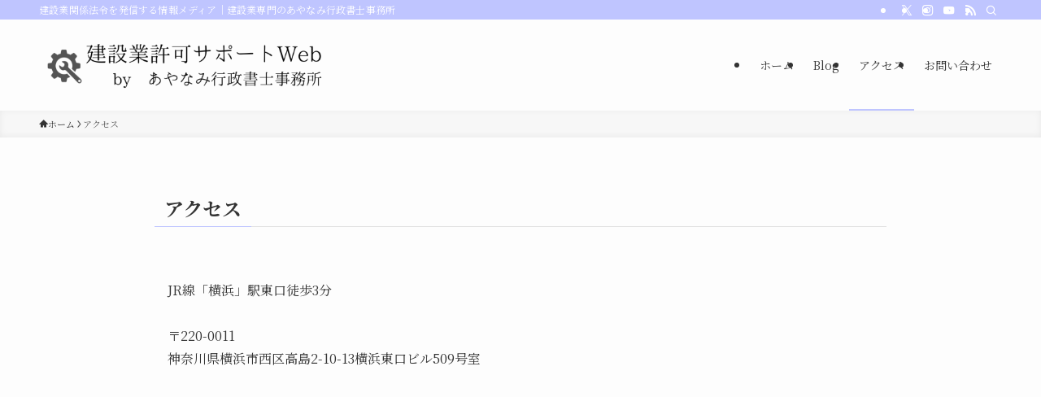

--- FILE ---
content_type: text/html; charset=UTF-8
request_url: https://construction.gyousei-sai-office.com/access/
body_size: 15649
content:
<!DOCTYPE html>
<html dir="ltr" lang="ja" prefix="og: https://ogp.me/ns#" data-loaded="false" data-scrolled="false" data-spmenu="closed">
<head>
<meta charset="utf-8">
<meta name="format-detection" content="telephone=no">
<meta http-equiv="X-UA-Compatible" content="IE=edge">
<meta name="viewport" content="width=device-width, viewport-fit=cover">
<title>アクセス | 建設業許可サポートWeb｜あやなみ行政書士事務所</title>

		<!-- All in One SEO 4.9.3 - aioseo.com -->
	<meta name="description" content="JR線「横浜」駅東口徒歩3分〒220-0011神奈川県横浜市西区高島2-10-13横浜東口ビル509号室" />
	<meta name="robots" content="max-snippet:-1, max-image-preview:large, max-video-preview:-1" />
	<meta name="google-site-verification" content="7X6_psVEsoXQGrnpHX-6VNo9Ty4XtFcPjklxiQZVQ4s" />
	<link rel="canonical" href="https://construction.gyousei-sai-office.com/access/" />
	<meta name="generator" content="All in One SEO (AIOSEO) 4.9.3" />

		<!-- Global site tag (gtag.js) - Google Analytics -->
<script async src="https://www.googletagmanager.com/gtag/js?id=UA-79218024-5"></script>
<script>
 window.dataLayer = window.dataLayer || [];
 function gtag(){dataLayer.push(arguments);}
 gtag('js', new Date());

 gtag('config', 'UA-79218024-5');
</script>
		<meta property="og:locale" content="ja_JP" />
		<meta property="og:site_name" content="建設業許可申請はお任せください！行政書士さい事務所" />
		<meta property="og:type" content="article" />
		<meta property="og:title" content="アクセス | 建設業許可サポートWeb｜あやなみ行政書士事務所" />
		<meta property="og:description" content="JR線「横浜」駅東口徒歩3分〒220-0011神奈川県横浜市西区高島2-10-13横浜東口ビル509号室" />
		<meta property="og:url" content="https://construction.gyousei-sai-office.com/access/" />
		<meta property="article:published_time" content="2021-06-25T01:04:55+00:00" />
		<meta property="article:modified_time" content="2026-01-23T07:17:41+00:00" />
		<meta property="article:publisher" content="https://www.facebook.com/ayanami.office/" />
		<meta name="twitter:card" content="summary_large_image" />
		<meta name="twitter:site" content="@ayanamiyagi" />
		<meta name="twitter:title" content="アクセス | 建設業許可サポートWeb｜あやなみ行政書士事務所" />
		<meta name="twitter:description" content="JR線「横浜」駅東口徒歩3分〒220-0011神奈川県横浜市西区高島2-10-13横浜東口ビル509号室" />
		<meta name="twitter:creator" content="@ayanamiyagi" />
		<script type="application/ld+json" class="aioseo-schema">
			{"@context":"https:\/\/schema.org","@graph":[{"@type":"BreadcrumbList","@id":"https:\/\/construction.gyousei-sai-office.com\/access\/#breadcrumblist","itemListElement":[{"@type":"ListItem","@id":"https:\/\/construction.gyousei-sai-office.com#listItem","position":1,"name":"\u30db\u30fc\u30e0","item":"https:\/\/construction.gyousei-sai-office.com","nextItem":{"@type":"ListItem","@id":"https:\/\/construction.gyousei-sai-office.com\/access\/#listItem","name":"\u30a2\u30af\u30bb\u30b9"}},{"@type":"ListItem","@id":"https:\/\/construction.gyousei-sai-office.com\/access\/#listItem","position":2,"name":"\u30a2\u30af\u30bb\u30b9","previousItem":{"@type":"ListItem","@id":"https:\/\/construction.gyousei-sai-office.com#listItem","name":"\u30db\u30fc\u30e0"}}]},{"@type":"Organization","@id":"https:\/\/construction.gyousei-sai-office.com\/#organization","name":"\u3042\u3084\u306a\u307f\u884c\u653f\u66f8\u58eb\u4e8b\u52d9\u6240","description":"\u5efa\u8a2d\u696d\u95a2\u4fc2\u6cd5\u4ee4\u3092\u767a\u4fe1\u3059\u308b\u60c5\u5831\u30e1\u30c7\u30a3\u30a2\uff5c\u5efa\u8a2d\u696d\u5c02\u9580\u306e\u3042\u3084\u306a\u307f\u884c\u653f\u66f8\u58eb\u4e8b\u52d9\u6240","url":"https:\/\/construction.gyousei-sai-office.com\/","telephone":"+81455948989","sameAs":["https:\/\/twitter.com\/ayanamiyagi","https:\/\/www.instagram.com\/ayanami_office\/?igshid=OGQ5ZDc2ODk2ZA","https:\/\/www.youtube.com\/@ayanamioffice"]},{"@type":"WebPage","@id":"https:\/\/construction.gyousei-sai-office.com\/access\/#webpage","url":"https:\/\/construction.gyousei-sai-office.com\/access\/","name":"\u30a2\u30af\u30bb\u30b9 | \u5efa\u8a2d\u696d\u8a31\u53ef\u30b5\u30dd\u30fc\u30c8Web\uff5c\u3042\u3084\u306a\u307f\u884c\u653f\u66f8\u58eb\u4e8b\u52d9\u6240","description":"JR\u7dda\u300c\u6a2a\u6d5c\u300d\u99c5\u6771\u53e3\u5f92\u6b693\u5206\u3012220-0011\u795e\u5948\u5ddd\u770c\u6a2a\u6d5c\u5e02\u897f\u533a\u9ad8\u5cf62-10-13\u6a2a\u6d5c\u6771\u53e3\u30d3\u30eb509\u53f7\u5ba4","inLanguage":"ja","isPartOf":{"@id":"https:\/\/construction.gyousei-sai-office.com\/#website"},"breadcrumb":{"@id":"https:\/\/construction.gyousei-sai-office.com\/access\/#breadcrumblist"},"datePublished":"2021-06-25T10:04:55+09:00","dateModified":"2026-01-23T16:17:41+09:00"},{"@type":"WebSite","@id":"https:\/\/construction.gyousei-sai-office.com\/#website","url":"https:\/\/construction.gyousei-sai-office.com\/","name":"\u5efa\u8a2d\u696d\u8a31\u53ef\u30b5\u30dd\u30fc\u30c8Web\uff5c\u3042\u3084\u306a\u307f\u884c\u653f\u66f8\u58eb\u4e8b\u52d9\u6240","description":"\u5efa\u8a2d\u696d\u95a2\u4fc2\u6cd5\u4ee4\u3092\u767a\u4fe1\u3059\u308b\u60c5\u5831\u30e1\u30c7\u30a3\u30a2\uff5c\u5efa\u8a2d\u696d\u5c02\u9580\u306e\u3042\u3084\u306a\u307f\u884c\u653f\u66f8\u58eb\u4e8b\u52d9\u6240","inLanguage":"ja","publisher":{"@id":"https:\/\/construction.gyousei-sai-office.com\/#organization"}}]}
		</script>
		<!-- All in One SEO -->

<link rel="alternate" type="application/rss+xml" title="建設業許可サポートWeb｜あやなみ行政書士事務所 &raquo; フィード" href="https://construction.gyousei-sai-office.com/feed/" />
<link rel="alternate" type="application/rss+xml" title="建設業許可サポートWeb｜あやなみ行政書士事務所 &raquo; コメントフィード" href="https://construction.gyousei-sai-office.com/comments/feed/" />
		<!-- This site uses the Google Analytics by MonsterInsights plugin v9.11.1 - Using Analytics tracking - https://www.monsterinsights.com/ -->
		<!-- Note: MonsterInsights is not currently configured on this site. The site owner needs to authenticate with Google Analytics in the MonsterInsights settings panel. -->
					<!-- No tracking code set -->
				<!-- / Google Analytics by MonsterInsights -->
		<style id='wp-img-auto-sizes-contain-inline-css' type='text/css'>
img:is([sizes=auto i],[sizes^="auto," i]){contain-intrinsic-size:3000px 1500px}
/*# sourceURL=wp-img-auto-sizes-contain-inline-css */
</style>
<style id='wp-block-library-inline-css' type='text/css'>
:root{--wp-block-synced-color:#7a00df;--wp-block-synced-color--rgb:122,0,223;--wp-bound-block-color:var(--wp-block-synced-color);--wp-editor-canvas-background:#ddd;--wp-admin-theme-color:#007cba;--wp-admin-theme-color--rgb:0,124,186;--wp-admin-theme-color-darker-10:#006ba1;--wp-admin-theme-color-darker-10--rgb:0,107,160.5;--wp-admin-theme-color-darker-20:#005a87;--wp-admin-theme-color-darker-20--rgb:0,90,135;--wp-admin-border-width-focus:2px}@media (min-resolution:192dpi){:root{--wp-admin-border-width-focus:1.5px}}.wp-element-button{cursor:pointer}:root .has-very-light-gray-background-color{background-color:#eee}:root .has-very-dark-gray-background-color{background-color:#313131}:root .has-very-light-gray-color{color:#eee}:root .has-very-dark-gray-color{color:#313131}:root .has-vivid-green-cyan-to-vivid-cyan-blue-gradient-background{background:linear-gradient(135deg,#00d084,#0693e3)}:root .has-purple-crush-gradient-background{background:linear-gradient(135deg,#34e2e4,#4721fb 50%,#ab1dfe)}:root .has-hazy-dawn-gradient-background{background:linear-gradient(135deg,#faaca8,#dad0ec)}:root .has-subdued-olive-gradient-background{background:linear-gradient(135deg,#fafae1,#67a671)}:root .has-atomic-cream-gradient-background{background:linear-gradient(135deg,#fdd79a,#004a59)}:root .has-nightshade-gradient-background{background:linear-gradient(135deg,#330968,#31cdcf)}:root .has-midnight-gradient-background{background:linear-gradient(135deg,#020381,#2874fc)}:root{--wp--preset--font-size--normal:16px;--wp--preset--font-size--huge:42px}.has-regular-font-size{font-size:1em}.has-larger-font-size{font-size:2.625em}.has-normal-font-size{font-size:var(--wp--preset--font-size--normal)}.has-huge-font-size{font-size:var(--wp--preset--font-size--huge)}.has-text-align-center{text-align:center}.has-text-align-left{text-align:left}.has-text-align-right{text-align:right}.has-fit-text{white-space:nowrap!important}#end-resizable-editor-section{display:none}.aligncenter{clear:both}.items-justified-left{justify-content:flex-start}.items-justified-center{justify-content:center}.items-justified-right{justify-content:flex-end}.items-justified-space-between{justify-content:space-between}.screen-reader-text{border:0;clip-path:inset(50%);height:1px;margin:-1px;overflow:hidden;padding:0;position:absolute;width:1px;word-wrap:normal!important}.screen-reader-text:focus{background-color:#ddd;clip-path:none;color:#444;display:block;font-size:1em;height:auto;left:5px;line-height:normal;padding:15px 23px 14px;text-decoration:none;top:5px;width:auto;z-index:100000}html :where(.has-border-color){border-style:solid}html :where([style*=border-top-color]){border-top-style:solid}html :where([style*=border-right-color]){border-right-style:solid}html :where([style*=border-bottom-color]){border-bottom-style:solid}html :where([style*=border-left-color]){border-left-style:solid}html :where([style*=border-width]){border-style:solid}html :where([style*=border-top-width]){border-top-style:solid}html :where([style*=border-right-width]){border-right-style:solid}html :where([style*=border-bottom-width]){border-bottom-style:solid}html :where([style*=border-left-width]){border-left-style:solid}html :where(img[class*=wp-image-]){height:auto;max-width:100%}:where(figure){margin:0 0 1em}html :where(.is-position-sticky){--wp-admin--admin-bar--position-offset:var(--wp-admin--admin-bar--height,0px)}@media screen and (max-width:600px){html :where(.is-position-sticky){--wp-admin--admin-bar--position-offset:0px}}

/*# sourceURL=wp-block-library-inline-css */
</style><style id='wp-block-paragraph-inline-css' type='text/css'>
.is-small-text{font-size:.875em}.is-regular-text{font-size:1em}.is-large-text{font-size:2.25em}.is-larger-text{font-size:3em}.has-drop-cap:not(:focus):first-letter{float:left;font-size:8.4em;font-style:normal;font-weight:100;line-height:.68;margin:.05em .1em 0 0;text-transform:uppercase}body.rtl .has-drop-cap:not(:focus):first-letter{float:none;margin-left:.1em}p.has-drop-cap.has-background{overflow:hidden}:root :where(p.has-background){padding:1.25em 2.375em}:where(p.has-text-color:not(.has-link-color)) a{color:inherit}p.has-text-align-left[style*="writing-mode:vertical-lr"],p.has-text-align-right[style*="writing-mode:vertical-rl"]{rotate:180deg}
/*# sourceURL=https://construction.gyousei-sai-office.com/wp-includes/blocks/paragraph/style.min.css */
</style>
<style id='global-styles-inline-css' type='text/css'>
:root{--wp--preset--aspect-ratio--square: 1;--wp--preset--aspect-ratio--4-3: 4/3;--wp--preset--aspect-ratio--3-4: 3/4;--wp--preset--aspect-ratio--3-2: 3/2;--wp--preset--aspect-ratio--2-3: 2/3;--wp--preset--aspect-ratio--16-9: 16/9;--wp--preset--aspect-ratio--9-16: 9/16;--wp--preset--color--black: #000;--wp--preset--color--cyan-bluish-gray: #abb8c3;--wp--preset--color--white: #fff;--wp--preset--color--pale-pink: #f78da7;--wp--preset--color--vivid-red: #cf2e2e;--wp--preset--color--luminous-vivid-orange: #ff6900;--wp--preset--color--luminous-vivid-amber: #fcb900;--wp--preset--color--light-green-cyan: #7bdcb5;--wp--preset--color--vivid-green-cyan: #00d084;--wp--preset--color--pale-cyan-blue: #8ed1fc;--wp--preset--color--vivid-cyan-blue: #0693e3;--wp--preset--color--vivid-purple: #9b51e0;--wp--preset--color--swl-main: var(--color_main);--wp--preset--color--swl-main-thin: var(--color_main_thin);--wp--preset--color--swl-gray: var(--color_gray);--wp--preset--color--swl-deep-01: var(--color_deep01);--wp--preset--color--swl-deep-02: var(--color_deep02);--wp--preset--color--swl-deep-03: var(--color_deep03);--wp--preset--color--swl-deep-04: var(--color_deep04);--wp--preset--color--swl-pale-01: var(--color_pale01);--wp--preset--color--swl-pale-02: var(--color_pale02);--wp--preset--color--swl-pale-03: var(--color_pale03);--wp--preset--color--swl-pale-04: var(--color_pale04);--wp--preset--gradient--vivid-cyan-blue-to-vivid-purple: linear-gradient(135deg,rgb(6,147,227) 0%,rgb(155,81,224) 100%);--wp--preset--gradient--light-green-cyan-to-vivid-green-cyan: linear-gradient(135deg,rgb(122,220,180) 0%,rgb(0,208,130) 100%);--wp--preset--gradient--luminous-vivid-amber-to-luminous-vivid-orange: linear-gradient(135deg,rgb(252,185,0) 0%,rgb(255,105,0) 100%);--wp--preset--gradient--luminous-vivid-orange-to-vivid-red: linear-gradient(135deg,rgb(255,105,0) 0%,rgb(207,46,46) 100%);--wp--preset--gradient--very-light-gray-to-cyan-bluish-gray: linear-gradient(135deg,rgb(238,238,238) 0%,rgb(169,184,195) 100%);--wp--preset--gradient--cool-to-warm-spectrum: linear-gradient(135deg,rgb(74,234,220) 0%,rgb(151,120,209) 20%,rgb(207,42,186) 40%,rgb(238,44,130) 60%,rgb(251,105,98) 80%,rgb(254,248,76) 100%);--wp--preset--gradient--blush-light-purple: linear-gradient(135deg,rgb(255,206,236) 0%,rgb(152,150,240) 100%);--wp--preset--gradient--blush-bordeaux: linear-gradient(135deg,rgb(254,205,165) 0%,rgb(254,45,45) 50%,rgb(107,0,62) 100%);--wp--preset--gradient--luminous-dusk: linear-gradient(135deg,rgb(255,203,112) 0%,rgb(199,81,192) 50%,rgb(65,88,208) 100%);--wp--preset--gradient--pale-ocean: linear-gradient(135deg,rgb(255,245,203) 0%,rgb(182,227,212) 50%,rgb(51,167,181) 100%);--wp--preset--gradient--electric-grass: linear-gradient(135deg,rgb(202,248,128) 0%,rgb(113,206,126) 100%);--wp--preset--gradient--midnight: linear-gradient(135deg,rgb(2,3,129) 0%,rgb(40,116,252) 100%);--wp--preset--font-size--small: 0.9em;--wp--preset--font-size--medium: 1.1em;--wp--preset--font-size--large: 1.25em;--wp--preset--font-size--x-large: 42px;--wp--preset--font-size--xs: 0.75em;--wp--preset--font-size--huge: 1.6em;--wp--preset--spacing--20: 0.44rem;--wp--preset--spacing--30: 0.67rem;--wp--preset--spacing--40: 1rem;--wp--preset--spacing--50: 1.5rem;--wp--preset--spacing--60: 2.25rem;--wp--preset--spacing--70: 3.38rem;--wp--preset--spacing--80: 5.06rem;--wp--preset--shadow--natural: 6px 6px 9px rgba(0, 0, 0, 0.2);--wp--preset--shadow--deep: 12px 12px 50px rgba(0, 0, 0, 0.4);--wp--preset--shadow--sharp: 6px 6px 0px rgba(0, 0, 0, 0.2);--wp--preset--shadow--outlined: 6px 6px 0px -3px rgb(255, 255, 255), 6px 6px rgb(0, 0, 0);--wp--preset--shadow--crisp: 6px 6px 0px rgb(0, 0, 0);}:where(.is-layout-flex){gap: 0.5em;}:where(.is-layout-grid){gap: 0.5em;}body .is-layout-flex{display: flex;}.is-layout-flex{flex-wrap: wrap;align-items: center;}.is-layout-flex > :is(*, div){margin: 0;}body .is-layout-grid{display: grid;}.is-layout-grid > :is(*, div){margin: 0;}:where(.wp-block-columns.is-layout-flex){gap: 2em;}:where(.wp-block-columns.is-layout-grid){gap: 2em;}:where(.wp-block-post-template.is-layout-flex){gap: 1.25em;}:where(.wp-block-post-template.is-layout-grid){gap: 1.25em;}.has-black-color{color: var(--wp--preset--color--black) !important;}.has-cyan-bluish-gray-color{color: var(--wp--preset--color--cyan-bluish-gray) !important;}.has-white-color{color: var(--wp--preset--color--white) !important;}.has-pale-pink-color{color: var(--wp--preset--color--pale-pink) !important;}.has-vivid-red-color{color: var(--wp--preset--color--vivid-red) !important;}.has-luminous-vivid-orange-color{color: var(--wp--preset--color--luminous-vivid-orange) !important;}.has-luminous-vivid-amber-color{color: var(--wp--preset--color--luminous-vivid-amber) !important;}.has-light-green-cyan-color{color: var(--wp--preset--color--light-green-cyan) !important;}.has-vivid-green-cyan-color{color: var(--wp--preset--color--vivid-green-cyan) !important;}.has-pale-cyan-blue-color{color: var(--wp--preset--color--pale-cyan-blue) !important;}.has-vivid-cyan-blue-color{color: var(--wp--preset--color--vivid-cyan-blue) !important;}.has-vivid-purple-color{color: var(--wp--preset--color--vivid-purple) !important;}.has-black-background-color{background-color: var(--wp--preset--color--black) !important;}.has-cyan-bluish-gray-background-color{background-color: var(--wp--preset--color--cyan-bluish-gray) !important;}.has-white-background-color{background-color: var(--wp--preset--color--white) !important;}.has-pale-pink-background-color{background-color: var(--wp--preset--color--pale-pink) !important;}.has-vivid-red-background-color{background-color: var(--wp--preset--color--vivid-red) !important;}.has-luminous-vivid-orange-background-color{background-color: var(--wp--preset--color--luminous-vivid-orange) !important;}.has-luminous-vivid-amber-background-color{background-color: var(--wp--preset--color--luminous-vivid-amber) !important;}.has-light-green-cyan-background-color{background-color: var(--wp--preset--color--light-green-cyan) !important;}.has-vivid-green-cyan-background-color{background-color: var(--wp--preset--color--vivid-green-cyan) !important;}.has-pale-cyan-blue-background-color{background-color: var(--wp--preset--color--pale-cyan-blue) !important;}.has-vivid-cyan-blue-background-color{background-color: var(--wp--preset--color--vivid-cyan-blue) !important;}.has-vivid-purple-background-color{background-color: var(--wp--preset--color--vivid-purple) !important;}.has-black-border-color{border-color: var(--wp--preset--color--black) !important;}.has-cyan-bluish-gray-border-color{border-color: var(--wp--preset--color--cyan-bluish-gray) !important;}.has-white-border-color{border-color: var(--wp--preset--color--white) !important;}.has-pale-pink-border-color{border-color: var(--wp--preset--color--pale-pink) !important;}.has-vivid-red-border-color{border-color: var(--wp--preset--color--vivid-red) !important;}.has-luminous-vivid-orange-border-color{border-color: var(--wp--preset--color--luminous-vivid-orange) !important;}.has-luminous-vivid-amber-border-color{border-color: var(--wp--preset--color--luminous-vivid-amber) !important;}.has-light-green-cyan-border-color{border-color: var(--wp--preset--color--light-green-cyan) !important;}.has-vivid-green-cyan-border-color{border-color: var(--wp--preset--color--vivid-green-cyan) !important;}.has-pale-cyan-blue-border-color{border-color: var(--wp--preset--color--pale-cyan-blue) !important;}.has-vivid-cyan-blue-border-color{border-color: var(--wp--preset--color--vivid-cyan-blue) !important;}.has-vivid-purple-border-color{border-color: var(--wp--preset--color--vivid-purple) !important;}.has-vivid-cyan-blue-to-vivid-purple-gradient-background{background: var(--wp--preset--gradient--vivid-cyan-blue-to-vivid-purple) !important;}.has-light-green-cyan-to-vivid-green-cyan-gradient-background{background: var(--wp--preset--gradient--light-green-cyan-to-vivid-green-cyan) !important;}.has-luminous-vivid-amber-to-luminous-vivid-orange-gradient-background{background: var(--wp--preset--gradient--luminous-vivid-amber-to-luminous-vivid-orange) !important;}.has-luminous-vivid-orange-to-vivid-red-gradient-background{background: var(--wp--preset--gradient--luminous-vivid-orange-to-vivid-red) !important;}.has-very-light-gray-to-cyan-bluish-gray-gradient-background{background: var(--wp--preset--gradient--very-light-gray-to-cyan-bluish-gray) !important;}.has-cool-to-warm-spectrum-gradient-background{background: var(--wp--preset--gradient--cool-to-warm-spectrum) !important;}.has-blush-light-purple-gradient-background{background: var(--wp--preset--gradient--blush-light-purple) !important;}.has-blush-bordeaux-gradient-background{background: var(--wp--preset--gradient--blush-bordeaux) !important;}.has-luminous-dusk-gradient-background{background: var(--wp--preset--gradient--luminous-dusk) !important;}.has-pale-ocean-gradient-background{background: var(--wp--preset--gradient--pale-ocean) !important;}.has-electric-grass-gradient-background{background: var(--wp--preset--gradient--electric-grass) !important;}.has-midnight-gradient-background{background: var(--wp--preset--gradient--midnight) !important;}.has-small-font-size{font-size: var(--wp--preset--font-size--small) !important;}.has-medium-font-size{font-size: var(--wp--preset--font-size--medium) !important;}.has-large-font-size{font-size: var(--wp--preset--font-size--large) !important;}.has-x-large-font-size{font-size: var(--wp--preset--font-size--x-large) !important;}
/*# sourceURL=global-styles-inline-css */
</style>

<link rel='stylesheet' id='swell-icons-css' href='https://construction.gyousei-sai-office.com/wp-content/themes/swell/build/css/swell-icons.css?ver=2.16.0' type='text/css' media='all' />
<link rel='stylesheet' id='main_style-css' href='https://construction.gyousei-sai-office.com/wp-content/themes/swell/build/css/main.css?ver=2.16.0' type='text/css' media='all' />
<link rel='stylesheet' id='swell_blocks-css' href='https://construction.gyousei-sai-office.com/wp-content/themes/swell/build/css/blocks.css?ver=2.16.0' type='text/css' media='all' />
<style id='swell_custom-inline-css' type='text/css'>
:root{--swl-fz--content:4vw;--swl-font_family:"Noto Serif JP", "Hiragino Mincho ProN", serif;--swl-font_weight:400;--color_main:#bfc5ff;--color_text:#333;--color_link:#1176d4;--color_htag:#bfc5ff;--color_bg:#fdfdfd;--color_gradient1:#d8ffff;--color_gradient2:#87e7ff;--color_main_thin:rgba(239, 246, 255, 0.05 );--color_main_dark:rgba(143, 148, 191, 1 );--color_list_check:#bfc5ff;--color_list_num:#bfc5ff;--color_list_good:#86dd7b;--color_list_triangle:#f4e03a;--color_list_bad:#f36060;--color_faq_q:#d55656;--color_faq_a:#6599b7;--color_icon_good:#3cd250;--color_icon_good_bg:#ecffe9;--color_icon_bad:#4b73eb;--color_icon_bad_bg:#eafaff;--color_icon_info:#f578b4;--color_icon_info_bg:#fff0fa;--color_icon_announce:#ffa537;--color_icon_announce_bg:#fff5f0;--color_icon_pen:#7a7a7a;--color_icon_pen_bg:#f7f7f7;--color_icon_book:#787364;--color_icon_book_bg:#f8f6ef;--color_icon_point:#ffa639;--color_icon_check:#86d67c;--color_icon_batsu:#f36060;--color_icon_hatena:#5295cc;--color_icon_caution:#f7da38;--color_icon_memo:#84878a;--color_deep01:#e44141;--color_deep02:#3d79d5;--color_deep03:#63a84d;--color_deep04:#f09f4d;--color_pale01:#fff2f0;--color_pale02:#f3f8fd;--color_pale03:#f1f9ee;--color_pale04:#fdf9ee;--color_mark_blue:#d6edff;--color_mark_green:#d9f9de;--color_mark_yellow:#fcf8c4;--color_mark_orange:#ffddf9;--border01:solid 1px var(--color_main);--border02:double 4px var(--color_main);--border03:dashed 2px var(--color_border);--border04:solid 4px var(--color_gray);--card_posts_thumb_ratio:56.25%;--list_posts_thumb_ratio:61.805%;--big_posts_thumb_ratio:56.25%;--thumb_posts_thumb_ratio:61.805%;--blogcard_thumb_ratio:56.25%;--color_header_bg:#fdfdfd;--color_header_text:#333;--color_footer_bg:#bfc5ff;--color_footer_text:#ffffff;--container_size:1200px;--article_size:900px;--logo_size_sp:80px;--logo_size_pc:80px;--logo_size_pcfix:32px;}.swl-cell-bg[data-icon="doubleCircle"]{--cell-icon-color:#ffc977}.swl-cell-bg[data-icon="circle"]{--cell-icon-color:#94e29c}.swl-cell-bg[data-icon="triangle"]{--cell-icon-color:#eeda2f}.swl-cell-bg[data-icon="close"]{--cell-icon-color:#ec9191}.swl-cell-bg[data-icon="hatena"]{--cell-icon-color:#93c9da}.swl-cell-bg[data-icon="check"]{--cell-icon-color:#94e29c}.swl-cell-bg[data-icon="line"]{--cell-icon-color:#9b9b9b}.cap_box[data-colset="col1"]{--capbox-color:#edc4e6;--capbox-color--bg:#fff9fd}.cap_box[data-colset="col2"]{--capbox-color:#9eddff;--capbox-color--bg:#f2f6ff}.cap_box[data-colset="col3"]{--capbox-color:#adead1;--capbox-color--bg:#f2fff8}.red_{--the-btn-color:#f78080;--the-btn-color2:#ffbc49;--the-solid-shadow: rgba(185, 96, 96, 1 )}.blue_{--the-btn-color:#70aef4;--the-btn-color2:#35eaff;--the-solid-shadow: rgba(84, 131, 183, 1 )}.green_{--the-btn-color:#70c995;--the-btn-color2:#7bf7bd;--the-solid-shadow: rgba(84, 151, 112, 1 )}.is-style-btn_normal{--the-btn-radius:80px}.is-style-btn_solid{--the-btn-radius:80px}.is-style-btn_shiny{--the-btn-radius:80px}.is-style-btn_line{--the-btn-radius:80px}.post_content blockquote{padding:1.5em 3em}.post_content blockquote::before,.post_content blockquote::after{content:"\00201c";display:inline-block;position:absolute;font-size:6em;color:rgba(200, 200, 200, .4)}.post_content blockquote::before{font-family:Arial,Helvetica,sans-serif;top:4px;left:8px}.post_content blockquote::after{transform:rotate(180deg);font-family:Arial,Helvetica,sans-serif;bottom:4px;right:8px}.mark_blue{background:-webkit-linear-gradient(transparent 64%,var(--color_mark_blue) 0%);background:linear-gradient(transparent 64%,var(--color_mark_blue) 0%)}.mark_green{background:-webkit-linear-gradient(transparent 64%,var(--color_mark_green) 0%);background:linear-gradient(transparent 64%,var(--color_mark_green) 0%)}.mark_yellow{background:-webkit-linear-gradient(transparent 64%,var(--color_mark_yellow) 0%);background:linear-gradient(transparent 64%,var(--color_mark_yellow) 0%)}.mark_orange{background:-webkit-linear-gradient(transparent 64%,var(--color_mark_orange) 0%);background:linear-gradient(transparent 64%,var(--color_mark_orange) 0%)}[class*="is-style-icon_"]{color:#333;border-width:0}[class*="is-style-big_icon_"]{border-width:2px;border-style:solid}[data-col="gray"] .c-balloon__text{background:#f7f7f7;border-color:#ccc}[data-col="gray"] .c-balloon__before{border-right-color:#f7f7f7}[data-col="green"] .c-balloon__text{background:#ebf7e8;border-color:#bdddba}[data-col="green"] .c-balloon__before{border-right-color:#ebf7e8}[data-col="blue"] .c-balloon__text{background:#e2f6ff;border-color:#dcecef}[data-col="blue"] .c-balloon__before{border-right-color:#e2f6ff}[data-col="red"] .c-balloon__text{background:#fff2f2;border-color:#f4bec1}[data-col="red"] .c-balloon__before{border-right-color:#fff2f2}[data-col="yellow"] .c-balloon__text{background:#f9f9e8;border-color:#f9ebb3}[data-col="yellow"] .c-balloon__before{border-right-color:#f9f9e8}.-type-list2 .p-postList__body::after,.-type-big .p-postList__body::after{content: "READ MORE »";}.c-postThumb__cat{background-color:#bfc5ff;color:#fff;background-image: repeating-linear-gradient(-45deg,rgba(255,255,255,.1),rgba(255,255,255,.1) 6px,transparent 6px,transparent 12px)}.post_content h2:where(:not([class^="swell-block-"]):not(.faq_q):not(.p-postList__title)){padding:1em;border-radius:2px;background:rgba(239, 246, 255, 0.05 )}.post_content h2:where(:not([class^="swell-block-"]):not(.faq_q):not(.p-postList__title))::before{position:absolute;display:block;pointer-events:none;content:"";width:calc(100% - 8px);height:calc(100% - 8px);top:4px;left:4px;right:auto;bottom:auto;border:dashed 1px rgba(191, 197, 255, 0.5 )}.post_content h3:where(:not([class^="swell-block-"]):not(.faq_q):not(.p-postList__title)){padding:.25em 1em}.post_content h3:where(:not([class^="swell-block-"]):not(.faq_q):not(.p-postList__title))::before{content:"";width:4px;height:100%;background: repeating-linear-gradient(var(--color_htag) 0%, var(--color_htag) 50%, rgba(191, 197, 255, 0.15 ) 50%, rgba(191, 197, 255, 0.15 ) 100%);}.post_content h4:where(:not([class^="swell-block-"]):not(.faq_q):not(.p-postList__title)){padding:0 0 0 16px;border-left:solid 2px var(--color_htag)}.l-header__bar{color:#fff;background:var(--color_main)}.l-header__menuBtn{order:3}.l-header__customBtn{order:1}.c-gnav a::after{background:var(--color_main);width:100%;height:2px;transform:scaleX(0)}.p-spHeadMenu .menu-item.-current{border-bottom-color:var(--color_main)}.c-gnav > li:hover > a::after,.c-gnav > .-current > a::after{transform: scaleX(1)}.c-gnav .sub-menu{color:#333;background:#fff}#pagetop{border-radius:50%}.c-widget__title.-spmenu{padding:.5em .75em;border-radius:var(--swl-radius--2, 0px);background:var(--color_main);color:#fff;}.c-widget__title.-footer{padding:.5em}.c-widget__title.-footer::before{content:"";bottom:0;left:0;width:40%;z-index:1;background:var(--color_main)}.c-widget__title.-footer::after{content:"";bottom:0;left:0;width:100%;background:var(--color_border)}.c-secTitle{border-left:solid 2px var(--color_main);padding:0em .75em}.p-spMenu{color:#333}.p-spMenu__inner::before{background:#fdfdfd;opacity:1}.p-spMenu__overlay{background:#000;opacity:0.6}[class*="page-numbers"]{color:#fff;background-color:#dedede}a{text-decoration: none}.l-topTitleArea.c-filterLayer::before{background-color:#000;opacity:0.2;content:""}@media screen and (min-width: 960px){:root{}}@media screen and (max-width: 959px){:root{}.l-header__logo{order:2;text-align:center}}@media screen and (min-width: 600px){:root{--swl-fz--content:16px;}}@media screen and (max-width: 599px){:root{}}@media (min-width: 1108px) {.alignwide{left:-100px;width:calc(100% + 200px);}}@media (max-width: 1108px) {.-sidebar-off .swell-block-fullWide__inner.l-container .alignwide{left:0px;width:100%;}}.is-style-btn_normal a,.is-style-btn_shiny a{box-shadow:var(--swl-btn_shadow)}.c-shareBtns__btn,.is-style-balloon>.c-tabList .c-tabList__button,.p-snsCta,[class*=page-numbers]{box-shadow:var(--swl-box_shadow)}.p-articleThumb__img,.p-articleThumb__youtube{box-shadow:var(--swl-img_shadow)}.p-pickupBanners__item .c-bannerLink,.p-postList__thumb{box-shadow:0 2px 8px rgba(0,0,0,.1),0 4px 4px -4px rgba(0,0,0,.1)}.p-postList.-w-ranking li:before{background-image:repeating-linear-gradient(-45deg,hsla(0,0%,100%,.1),hsla(0,0%,100%,.1) 6px,transparent 0,transparent 12px);box-shadow:1px 1px 4px rgba(0,0,0,.2)}.l-header__bar{position:relative;width:100%}.l-header__bar .c-catchphrase{color:inherit;font-size:12px;letter-spacing:var(--swl-letter_spacing,.2px);line-height:14px;margin-right:auto;overflow:hidden;padding:4px 0;white-space:nowrap;width:50%}.l-header__bar .c-iconList .c-iconList__link{margin:0;padding:4px 6px}.l-header__barInner{align-items:center;display:flex;justify-content:flex-end}@media (min-width:960px){.-series .l-header__inner{align-items:stretch;display:flex}.-series .l-header__logo{align-items:center;display:flex;flex-wrap:wrap;margin-right:24px;padding:16px 0}.-series .l-header__logo .c-catchphrase{font-size:13px;padding:4px 0}.-series .c-headLogo{margin-right:16px}.-series-right .l-header__inner{justify-content:space-between}.-series-right .c-gnavWrap{margin-left:auto}.-series-right .w-header{margin-left:12px}.-series-left .w-header{margin-left:auto}}@media (min-width:960px) and (min-width:600px){.-series .c-headLogo{max-width:400px}}.c-gnav .sub-menu a:before,.c-listMenu a:before{-webkit-font-smoothing:antialiased;-moz-osx-font-smoothing:grayscale;font-family:icomoon!important;font-style:normal;font-variant:normal;font-weight:400;line-height:1;text-transform:none}.c-submenuToggleBtn{display:none}.c-listMenu a{padding:.75em 1em .75em 1.5em;transition:padding .25s}.c-listMenu a:hover{padding-left:1.75em;padding-right:.75em}.c-gnav .sub-menu a:before,.c-listMenu a:before{color:inherit;content:"\e921";display:inline-block;left:2px;position:absolute;top:50%;-webkit-transform:translateY(-50%);transform:translateY(-50%);vertical-align:middle}.widget_categories>ul>.cat-item>a,.wp-block-categories-list>li>a{padding-left:1.75em}.c-listMenu .children,.c-listMenu .sub-menu{margin:0}.c-listMenu .children a,.c-listMenu .sub-menu a{font-size:.9em;padding-left:2.5em}.c-listMenu .children a:before,.c-listMenu .sub-menu a:before{left:1em}.c-listMenu .children a:hover,.c-listMenu .sub-menu a:hover{padding-left:2.75em}.c-listMenu .children ul a,.c-listMenu .sub-menu ul a{padding-left:3.25em}.c-listMenu .children ul a:before,.c-listMenu .sub-menu ul a:before{left:1.75em}.c-listMenu .children ul a:hover,.c-listMenu .sub-menu ul a:hover{padding-left:3.5em}.c-gnav li:hover>.sub-menu{opacity:1;visibility:visible}.c-gnav .sub-menu:before{background:inherit;content:"";height:100%;left:0;position:absolute;top:0;width:100%;z-index:0}.c-gnav .sub-menu .sub-menu{left:100%;top:0;z-index:-1}.c-gnav .sub-menu a{padding-left:2em}.c-gnav .sub-menu a:before{left:.5em}.c-gnav .sub-menu a:hover .ttl{left:4px}:root{--color_content_bg:var(--color_bg);}.c-widget__title.-side{text-align:center;padding:.25em 3.5em;}.c-widget__title.-side::before{content:"";top:50%;width:2em;background:currentColor;left:1em}.c-widget__title.-side::after{content:"";top:50%;width:2em;background:currentColor;right:1em}.page.-index-off .w-beforeToc{display:none}@media screen and (min-width: 960px){:root{}}@media screen and (max-width: 959px){:root{}}@media screen and (min-width: 600px){:root{}}@media screen and (max-width: 599px){:root{}}.swell-block-fullWide__inner.l-container{--swl-fw_inner_pad:var(--swl-pad_container,0px)}@media (min-width:960px){.-sidebar-on .l-content .alignfull,.-sidebar-on .l-content .alignwide{left:-16px;width:calc(100% + 32px)}.swell-block-fullWide__inner.l-article{--swl-fw_inner_pad:var(--swl-pad_post_content,0px)}.-sidebar-on .swell-block-fullWide__inner .alignwide{left:0;width:100%}.-sidebar-on .swell-block-fullWide__inner .alignfull{left:calc(0px - var(--swl-fw_inner_pad, 0))!important;margin-left:0!important;margin-right:0!important;width:calc(100% + var(--swl-fw_inner_pad, 0)*2)!important}}.-index-off .p-toc,.swell-toc-placeholder:empty{display:none}.p-toc.-modal{height:100%;margin:0;overflow-y:auto;padding:0}#main_content .p-toc{border-radius:var(--swl-radius--2,0);margin:4em auto;max-width:800px}#sidebar .p-toc{margin-top:-.5em}.p-toc .__pn:before{content:none!important;counter-increment:none}.p-toc .__prev{margin:0 0 1em}.p-toc .__next{margin:1em 0 0}.p-toc.is-omitted:not([data-omit=ct]) [data-level="2"] .p-toc__childList{height:0;margin-bottom:-.5em;visibility:hidden}.p-toc.is-omitted:not([data-omit=nest]){position:relative}.p-toc.is-omitted:not([data-omit=nest]):before{background:linear-gradient(hsla(0,0%,100%,0),var(--color_bg));bottom:5em;content:"";height:4em;left:0;opacity:.75;pointer-events:none;position:absolute;width:100%;z-index:1}.p-toc.is-omitted:not([data-omit=nest]):after{background:var(--color_bg);bottom:0;content:"";height:5em;left:0;opacity:.75;position:absolute;width:100%;z-index:1}.p-toc.is-omitted:not([data-omit=nest]) .__next,.p-toc.is-omitted:not([data-omit=nest]) [data-omit="1"]{display:none}.p-toc .p-toc__expandBtn{background-color:#f7f7f7;border:rgba(0,0,0,.2);border-radius:5em;box-shadow:0 0 0 1px #bbb;color:#333;display:block;font-size:14px;line-height:1.5;margin:.75em auto 0;min-width:6em;padding:.5em 1em;position:relative;transition:box-shadow .25s;z-index:2}.p-toc[data-omit=nest] .p-toc__expandBtn{display:inline-block;font-size:13px;margin:0 0 0 1.25em;padding:.5em .75em}.p-toc:not([data-omit=nest]) .p-toc__expandBtn:after,.p-toc:not([data-omit=nest]) .p-toc__expandBtn:before{border-top-color:inherit;border-top-style:dotted;border-top-width:3px;content:"";display:block;height:1px;position:absolute;top:calc(50% - 1px);transition:border-color .25s;width:100%;width:22px}.p-toc:not([data-omit=nest]) .p-toc__expandBtn:before{right:calc(100% + 1em)}.p-toc:not([data-omit=nest]) .p-toc__expandBtn:after{left:calc(100% + 1em)}.p-toc.is-expanded .p-toc__expandBtn{border-color:transparent}.p-toc__ttl{display:block;font-size:1.2em;line-height:1;position:relative;text-align:center}.p-toc__ttl:before{content:"\e918";display:inline-block;font-family:icomoon;margin-right:.5em;padding-bottom:2px;vertical-align:middle}#index_modal .p-toc__ttl{margin-bottom:.5em}.p-toc__list li{line-height:1.6}.p-toc__list>li+li{margin-top:.5em}.p-toc__list .p-toc__childList{padding-left:.5em}.p-toc__list [data-level="3"]{font-size:.9em}.p-toc__list .mininote{display:none}.post_content .p-toc__list{padding-left:0}#sidebar .p-toc__list{margin-bottom:0}#sidebar .p-toc__list .p-toc__childList{padding-left:0}.p-toc__link{color:inherit;font-size:inherit;text-decoration:none}.p-toc__link:hover{opacity:.8}.p-toc.-border{border-bottom:2px solid var(--color_main);border-top:2px solid var(--color_main);padding:1.75em .5em 1.5em}.p-toc.-border .p-toc__ttl{margin-bottom:.75em}@media (min-width:960px){#main_content .p-toc{width:92%}}@media (hover:hover){.p-toc .p-toc__expandBtn:hover{border-color:transparent;box-shadow:0 0 0 2px currentcolor}}@media (min-width:600px){.p-toc.-border{padding:1.75em 1em 1.5em}}
/*# sourceURL=swell_custom-inline-css */
</style>
<link rel='stylesheet' id='swell-parts/footer-css' href='https://construction.gyousei-sai-office.com/wp-content/themes/swell/build/css/modules/parts/footer.css?ver=2.16.0' type='text/css' media='all' />
<link rel='stylesheet' id='swell-page/page-css' href='https://construction.gyousei-sai-office.com/wp-content/themes/swell/build/css/modules/page/page.css?ver=2.16.0' type='text/css' media='all' />
<style id='classic-theme-styles-inline-css' type='text/css'>
/*! This file is auto-generated */
.wp-block-button__link{color:#fff;background-color:#32373c;border-radius:9999px;box-shadow:none;text-decoration:none;padding:calc(.667em + 2px) calc(1.333em + 2px);font-size:1.125em}.wp-block-file__button{background:#32373c;color:#fff;text-decoration:none}
/*# sourceURL=/wp-includes/css/classic-themes.min.css */
</style>
<link rel='stylesheet' id='child_style-css' href='https://construction.gyousei-sai-office.com/wp-content/themes/swell_child/style.css?ver=2026020241718' type='text/css' media='all' />

<link href="https://fonts.googleapis.com/css?family=Noto+Serif+JP:400,700&#038;display=swap" rel="stylesheet">
<noscript><link href="https://construction.gyousei-sai-office.com/wp-content/themes/swell/build/css/noscript.css" rel="stylesheet"></noscript>
<link rel="https://api.w.org/" href="https://construction.gyousei-sai-office.com/wp-json/" /><link rel="alternate" title="JSON" type="application/json" href="https://construction.gyousei-sai-office.com/wp-json/wp/v2/pages/1432" /><link rel='shortlink' href='https://construction.gyousei-sai-office.com/?p=1432' />
<link rel="icon" href="https://construction.gyousei-sai-office.com/wp-content/uploads/2023/04/cropped-CMYK5-32x32.png" sizes="32x32" />
<link rel="icon" href="https://construction.gyousei-sai-office.com/wp-content/uploads/2023/04/cropped-CMYK5-192x192.png" sizes="192x192" />
<link rel="apple-touch-icon" href="https://construction.gyousei-sai-office.com/wp-content/uploads/2023/04/cropped-CMYK5-180x180.png" />
<meta name="msapplication-TileImage" content="https://construction.gyousei-sai-office.com/wp-content/uploads/2023/04/cropped-CMYK5-270x270.png" />

<link rel="stylesheet" href="https://construction.gyousei-sai-office.com/wp-content/themes/swell/build/css/print.css" media="print" >
</head>
<body data-rsssl=1>
<div id="body_wrap" class="wp-singular page-template-default page page-id-1432 wp-theme-swell wp-child-theme-swell_child -body-solid -index-off -sidebar-off -frame-off id_1432" >
<div id="sp_menu" class="p-spMenu -right">
	<div class="p-spMenu__inner">
		<div class="p-spMenu__closeBtn">
			<button class="c-iconBtn -menuBtn c-plainBtn" data-onclick="toggleMenu" aria-label="メニューを閉じる">
				<i class="c-iconBtn__icon icon-close-thin"></i>
			</button>
		</div>
		<div class="p-spMenu__body">
			<div class="c-widget__title -spmenu">
				MENU			</div>
			<div class="p-spMenu__nav">
				<ul class="c-spnav c-listMenu"><li class="menu-item menu-item-type-custom menu-item-object-custom menu-item-home menu-item-13"><a href="https://construction.gyousei-sai-office.com">ホーム</a></li>
<li class="menu-item menu-item-type-post_type menu-item-object-page menu-item-3244"><a href="https://construction.gyousei-sai-office.com/list/">Blog</a></li>
<li class="menu-item menu-item-type-post_type menu-item-object-page current-menu-item page_item page-item-1432 current_page_item menu-item-1434"><a href="https://construction.gyousei-sai-office.com/access/" aria-current="page">アクセス</a></li>
<li class="menu-item menu-item-type-post_type menu-item-object-page menu-item-1977"><a href="https://construction.gyousei-sai-office.com/contact/">お問い合わせ</a></li>
</ul>			</div>
					</div>
	</div>
	<div class="p-spMenu__overlay c-overlay" data-onclick="toggleMenu"></div>
</div>
<header id="header" class="l-header -series -series-right" data-spfix="0">
	<div class="l-header__bar pc_">
	<div class="l-header__barInner l-container">
		<div class="c-catchphrase">建設業関係法令を発信する情報メディア｜建設業専門のあやなみ行政書士事務所</div><ul class="c-iconList">
						<li class="c-iconList__item -twitter-x">
						<a href="https://twitter.com/ayanamiyagi" target="_blank" rel="noopener" class="c-iconList__link u-fz-14 hov-flash" aria-label="twitter-x">
							<i class="c-iconList__icon icon-twitter-x" role="presentation"></i>
						</a>
					</li>
									<li class="c-iconList__item -instagram">
						<a href="https://www.instagram.com/ayanami_office/" target="_blank" rel="noopener" class="c-iconList__link u-fz-14 hov-flash" aria-label="instagram">
							<i class="c-iconList__icon icon-instagram" role="presentation"></i>
						</a>
					</li>
									<li class="c-iconList__item -youtube">
						<a href="https://www.youtube.com/@ayanamioffice" target="_blank" rel="noopener" class="c-iconList__link u-fz-14 hov-flash" aria-label="youtube">
							<i class="c-iconList__icon icon-youtube" role="presentation"></i>
						</a>
					</li>
									<li class="c-iconList__item -rss">
						<a href="https://construction.gyousei-sai-office.com/feed/" target="_blank" rel="noopener" class="c-iconList__link u-fz-14 hov-flash" aria-label="rss">
							<i class="c-iconList__icon icon-rss" role="presentation"></i>
						</a>
					</li>
									<li class="c-iconList__item -search">
						<button class="c-iconList__link c-plainBtn u-fz-14 hov-flash" data-onclick="toggleSearch" aria-label="検索">
							<i class="c-iconList__icon icon-search" role="presentation"></i>
						</button>
					</li>
				</ul>
	</div>
</div>
	<div class="l-header__inner l-container">
		<div class="l-header__logo">
			<div class="c-headLogo -img"><a href="https://construction.gyousei-sai-office.com/" title="建設業許可サポートWeb｜あやなみ行政書士事務所" class="c-headLogo__link" rel="home"><img width="1600" height="360"  src="https://construction.gyousei-sai-office.com/wp-content/uploads/2023/11/25218691fee8cab1f943b5a4d2d28b16.png" alt="建設業許可サポートWeb｜あやなみ行政書士事務所" class="c-headLogo__img" srcset="https://construction.gyousei-sai-office.com/wp-content/uploads/2023/11/25218691fee8cab1f943b5a4d2d28b16.png 1600w, https://construction.gyousei-sai-office.com/wp-content/uploads/2023/11/25218691fee8cab1f943b5a4d2d28b16-300x68.png 300w, https://construction.gyousei-sai-office.com/wp-content/uploads/2023/11/25218691fee8cab1f943b5a4d2d28b16-1024x230.png 1024w, https://construction.gyousei-sai-office.com/wp-content/uploads/2023/11/25218691fee8cab1f943b5a4d2d28b16-768x173.png 768w, https://construction.gyousei-sai-office.com/wp-content/uploads/2023/11/25218691fee8cab1f943b5a4d2d28b16-1536x346.png 1536w" sizes="(max-width: 959px) 50vw, 800px" decoding="async" loading="eager" ></a></div>					</div>
		<nav id="gnav" class="l-header__gnav c-gnavWrap">
					<ul class="c-gnav">
			<li class="menu-item menu-item-type-custom menu-item-object-custom menu-item-home menu-item-13"><a href="https://construction.gyousei-sai-office.com"><span class="ttl">ホーム</span></a></li>
<li class="menu-item menu-item-type-post_type menu-item-object-page menu-item-3244"><a href="https://construction.gyousei-sai-office.com/list/"><span class="ttl">Blog</span></a></li>
<li class="menu-item menu-item-type-post_type menu-item-object-page current-menu-item page_item page-item-1432 current_page_item menu-item-1434"><a href="https://construction.gyousei-sai-office.com/access/" aria-current="page"><span class="ttl">アクセス</span></a></li>
<li class="menu-item menu-item-type-post_type menu-item-object-page menu-item-1977"><a href="https://construction.gyousei-sai-office.com/contact/"><span class="ttl">お問い合わせ</span></a></li>
					</ul>
			</nav>
		<div class="l-header__customBtn sp_">
			<button class="c-iconBtn c-plainBtn" data-onclick="toggleSearch" aria-label="検索ボタン">
			<i class="c-iconBtn__icon icon-search"></i>
							<span class="c-iconBtn__label">search</span>
					</button>
	</div>
<div class="l-header__menuBtn sp_">
	<button class="c-iconBtn -menuBtn c-plainBtn" data-onclick="toggleMenu" aria-label="メニューボタン">
		<i class="c-iconBtn__icon icon-menu-thin"></i>
					<span class="c-iconBtn__label">menu</span>
			</button>
</div>
	</div>
	</header>
<div id="breadcrumb" class="p-breadcrumb -bg-on"><ol class="p-breadcrumb__list l-container"><li class="p-breadcrumb__item"><a href="https://construction.gyousei-sai-office.com/" class="p-breadcrumb__text"><span class="__home icon-home"> ホーム</span></a></li><li class="p-breadcrumb__item"><span class="p-breadcrumb__text">アクセス</span></li></ol></div><div id="content" class="l-content l-container" data-postid="1432">
		<main id="main_content" class="l-mainContent l-article">
			<div class="l-mainContent__inner" data-clarity-region="article">
				<h1 class="c-pageTitle" data-style="b_bottom"><span class="c-pageTitle__inner">アクセス</span></h1>								<div class="post_content">
					
<p>JR線「横浜」駅東口徒歩3分<br><br>〒220-0011<br>神奈川県横浜市西区高島2-10-13横浜東口ビル509号室</p>



<p><noscript><iframe width="600" height="450" style="border: 0;" src="https://www.google.com/maps/embed?pb=!1m18!1m12!1m3!1d3247.895529519509!2d139.6765208511049!3d35.50686138013834!2m3!1f0!2f0!3f0!3m2!1i1024!2i768!4f13.1!3m3!1m2!1s0x60185b5b5c302537%3A0x6948f64336483daa!2z6KGM5pS_5pu45aOr44GV44GE5LqL5YuZ5omA!5e0!3m2!1sja!2sjp!4v1642179407857!5m2!1sja!2sjp" allowfullscreen="allowfullscreen" loading="lazy"></noscript><iframe width="600" height="450" style="border: 0;" data-src="https://www.google.com/maps/embed?pb=!1m18!1m12!1m3!1d3247.895529519509!2d139.6765208511049!3d35.50686138013834!2m3!1f0!2f0!3f0!3m2!1i1024!2i768!4f13.1!3m3!1m2!1s0x60185b5b5c302537%3A0x6948f64336483daa!2z6KGM5pS_5pu45aOr44GV44GE5LqL5YuZ5omA!5e0!3m2!1sja!2sjp!4v1642179407857!5m2!1sja!2sjp" allowfullscreen="allowfullscreen" loading="lazy" class="lazyload" ></iframe></p>
				</div>
							</div>
					</main>
	</div>
<footer id="footer" class="l-footer">
	<div class="l-footer__inner">
	<div class="l-footer__widgetArea">
	<div class="l-container w-footer -col3">
		<div class="w-footer__box"><div id="pages-6" class="c-widget c-listMenu widget_pages"><div class="c-widget__title -footer">＼メニュー／</div>
			<ul>
				<li class="page_item page-item-911"><a href="https://construction.gyousei-sai-office.com/youtubechannel/">YouTubeチャンネル</a></li>
<li class="page_item page-item-2815"><a href="https://construction.gyousei-sai-office.com/ayanami-office/">あやなみ行政書士事務所HP</a></li>
<li class="page_item page-item-3308"><a href="https://construction.gyousei-sai-office.com/flow/">ご依頼の流れ</a></li>
<li class="page_item page-item-6"><a href="https://construction.gyousei-sai-office.com/price/">ご依頼料</a></li>
<li class="page_item page-item-3496"><a href="https://construction.gyousei-sai-office.com/area/">対応地域</a></li>
<li class="page_item page-item-3065"><a href="https://construction.gyousei-sai-office.com/media/">掲載メディア</a></li>
<li class="page_item page-item-77"><a href="https://construction.gyousei-sai-office.com/construction/">建設業許可とは</a></li>
<li class="page_item page-item-515"><a href="https://construction.gyousei-sai-office.com/update/">建設業許可更新</a></li>
<li class="page_item page-item-531"><a href="https://construction.gyousei-sai-office.com/change/">決算変更届・変更届</a></li>
<li class="page_item page-item-535"><a href="https://construction.gyousei-sai-office.com/management-review/">経営事項審査</a></li>
<li class="page_item page-item-8"><a href="https://construction.gyousei-sai-office.com/voice/">お客様の声</a></li>
<li class="page_item page-item-1432 current_page_item"><a href="https://construction.gyousei-sai-office.com/access/" aria-current="page">アクセス</a></li>
<li class="page_item page-item-19"><a href="https://construction.gyousei-sai-office.com/contact/">お問い合わせ</a></li>
<li class="page_item page-item-614"><a href="https://construction.gyousei-sai-office.com/law/">特定商取引法に基づく表記</a></li>
			</ul>

			</div></div><div class="w-footer__box"><div id="pages-7" class="c-widget c-listMenu widget_pages"><div class="c-widget__title -footer">＼建設業29業種解説／</div>
			<ul>
				<li class="page_item page-item-465"><a href="https://construction.gyousei-sai-office.com/construction/public-works/">土木一式工事業の許可</a></li>
<li class="page_item page-item-472"><a href="https://construction.gyousei-sai-office.com/construction/construction-work/">建築一式工事業の許可</a></li>
<li class="page_item page-item-313"><a href="https://construction.gyousei-sai-office.com/construction/carpenter/">大工工事業の許可</a></li>
<li class="page_item page-item-356"><a href="https://construction.gyousei-sai-office.com/construction/plasterer/">左官工事業の許可</a></li>
<li class="page_item page-item-362"><a href="https://construction.gyousei-sai-office.com/construction/earth-work/">とび・土工・コンクリート工事業の許可</a></li>
<li class="page_item page-item-375"><a href="https://construction.gyousei-sai-office.com/construction/stone/">石工事業の許可</a></li>
<li class="page_item page-item-378"><a href="https://construction.gyousei-sai-office.com/construction/roof/">屋根工事業の許可</a></li>
<li class="page_item page-item-478"><a href="https://construction.gyousei-sai-office.com/construction/electrical/">電気工事業の許可</a></li>
<li class="page_item page-item-382"><a href="https://construction.gyousei-sai-office.com/construction/tube/">管工事業の許可</a></li>
<li class="page_item page-item-392"><a href="https://construction.gyousei-sai-office.com/construction/tile-bricks/">タイル・れんが・ブロック工事業の許可</a></li>
<li class="page_item page-item-396"><a href="https://construction.gyousei-sai-office.com/construction/steel/">鋼構造物工事業の許可</a></li>
<li class="page_item page-item-413"><a href="https://construction.gyousei-sai-office.com/construction/rebar/">鉄筋工事業の許可</a></li>
<li class="page_item page-item-418"><a href="https://construction.gyousei-sai-office.com/construction/pavement/">舗装工事業の許可</a></li>
<li class="page_item page-item-422"><a href="https://construction.gyousei-sai-office.com/construction/dredging/">しゅんせつ工事業の許可</a></li>
<li class="page_item page-item-425"><a href="https://construction.gyousei-sai-office.com/construction/sheet-metal/">板金工事業の許可</a></li>
<li class="page_item page-item-428"><a href="https://construction.gyousei-sai-office.com/construction/glass/">ガラス工事業の許可</a></li>
<li class="page_item page-item-431"><a href="https://construction.gyousei-sai-office.com/construction/painting/">塗装工事業の許可</a></li>
<li class="page_item page-item-434"><a href="https://construction.gyousei-sai-office.com/construction/water-proof/">防水工事業の許可</a></li>
<li class="page_item page-item-401"><a href="https://construction.gyousei-sai-office.com/construction/interior/">内装仕上げ工事業の許可</a></li>
<li class="page_item page-item-437"><a href="https://construction.gyousei-sai-office.com/construction/machine/">機械器具設置工事の許可</a></li>
<li class="page_item page-item-440"><a href="https://construction.gyousei-sai-office.com/construction/heat-insulator/">熱絶縁工事の許可</a></li>
<li class="page_item page-item-443"><a href="https://construction.gyousei-sai-office.com/construction/communication/">電気通信工事業の許可</a></li>
<li class="page_item page-item-446"><a href="https://construction.gyousei-sai-office.com/construction/landscap/">造園工事業の許可</a></li>
<li class="page_item page-item-448"><a href="https://construction.gyousei-sai-office.com/construction/well-drilling/">さく井工事業の許可</a></li>
<li class="page_item page-item-451"><a href="https://construction.gyousei-sai-office.com/construction/furniture/">建具工事業の許可</a></li>
<li class="page_item page-item-454"><a href="https://construction.gyousei-sai-office.com/construction/water/">水道施設工事業の許可</a></li>
<li class="page_item page-item-475"><a href="https://construction.gyousei-sai-office.com/construction/fire-fighting/">消防施設工事業の許可</a></li>
<li class="page_item page-item-458"><a href="https://construction.gyousei-sai-office.com/construction/clean/">清掃施設工事業の許可</a></li>
<li class="page_item page-item-462"><a href="https://construction.gyousei-sai-office.com/construction/demolition/">解体工事業の許可</a></li>
			</ul>

			</div></div><div class="w-footer__box"><div id="swell_new_posts-3" class="c-widget widget_swell_new_posts"><div class="c-widget__title -footer">＼新着記事／</div><ul class="p-postList -type-list -w-new">	<li class="p-postList__item">
		<a href="https://construction.gyousei-sai-office.com/construction-license/executiveofficer/" class="p-postList__link">
			<div class="p-postList__thumb c-postThumb">
				<figure class="c-postThumb__figure">
					<img width="1200" height="630"  src="[data-uri]" alt="" class="c-postThumb__img u-obf-cover lazyload" sizes="(min-width: 600px) 320px, 50vw" data-src="https://construction.gyousei-sai-office.com/wp-content/uploads/2024/12/c5390ee53b6defb773c84bfe335f860e.png" data-srcset="https://construction.gyousei-sai-office.com/wp-content/uploads/2024/12/c5390ee53b6defb773c84bfe335f860e.png 1200w, https://construction.gyousei-sai-office.com/wp-content/uploads/2024/12/c5390ee53b6defb773c84bfe335f860e-300x158.png 300w, https://construction.gyousei-sai-office.com/wp-content/uploads/2024/12/c5390ee53b6defb773c84bfe335f860e-1024x538.png 1024w, https://construction.gyousei-sai-office.com/wp-content/uploads/2024/12/c5390ee53b6defb773c84bfe335f860e-768x403.png 768w" data-aspectratio="1200/630" ><noscript><img src="https://construction.gyousei-sai-office.com/wp-content/uploads/2024/12/c5390ee53b6defb773c84bfe335f860e.png" class="c-postThumb__img u-obf-cover" alt=""></noscript>				</figure>
			</div>
			<div class="p-postList__body">
				<div class="p-postList__title">【建設業許可】執行役員の経験でも経営業務の管理責任者になれるの？</div>
				<div class="p-postList__meta">
												<span class="p-postList__cat u-thin icon-folder" data-cat-id="5">建設業許可</span>
					</div>
			</div>
		</a>
	</li>
	<li class="p-postList__item">
		<a href="https://construction.gyousei-sai-office.com/law-amendment/kaisei202412/" class="p-postList__link">
			<div class="p-postList__thumb c-postThumb">
				<figure class="c-postThumb__figure">
					<img width="1200" height="630"  src="[data-uri]" alt="" class="c-postThumb__img u-obf-cover lazyload" sizes="(min-width: 600px) 320px, 50vw" data-src="https://construction.gyousei-sai-office.com/wp-content/uploads/2024/11/c5390ee53b6defb773c84bfe335f860e.png" data-srcset="https://construction.gyousei-sai-office.com/wp-content/uploads/2024/11/c5390ee53b6defb773c84bfe335f860e.png 1200w, https://construction.gyousei-sai-office.com/wp-content/uploads/2024/11/c5390ee53b6defb773c84bfe335f860e-300x158.png 300w, https://construction.gyousei-sai-office.com/wp-content/uploads/2024/11/c5390ee53b6defb773c84bfe335f860e-1024x538.png 1024w, https://construction.gyousei-sai-office.com/wp-content/uploads/2024/11/c5390ee53b6defb773c84bfe335f860e-768x403.png 768w" data-aspectratio="1200/630" ><noscript><img src="https://construction.gyousei-sai-office.com/wp-content/uploads/2024/11/c5390ee53b6defb773c84bfe335f860e.png" class="c-postThumb__img u-obf-cover" alt=""></noscript>				</figure>
			</div>
			<div class="p-postList__body">
				<div class="p-postList__title">【2024年12月13日施行】1億円未満の工事なら監理技術者の兼務が可能に？注目の内容をまるっと解説</div>
				<div class="p-postList__meta">
												<span class="p-postList__cat u-thin icon-folder" data-cat-id="18">建設業法</span>
					</div>
			</div>
		</a>
	</li>
	<li class="p-postList__item">
		<a href="https://construction.gyousei-sai-office.com/construction-business-act/short-construction-period/" class="p-postList__link">
			<div class="p-postList__thumb c-postThumb">
				<figure class="c-postThumb__figure">
					<img width="1200" height="630"  src="[data-uri]" alt="" class="c-postThumb__img u-obf-cover lazyload" sizes="(min-width: 600px) 320px, 50vw" data-src="https://construction.gyousei-sai-office.com/wp-content/uploads/2024/10/c5390ee53b6defb773c84bfe335f860e.png" data-srcset="https://construction.gyousei-sai-office.com/wp-content/uploads/2024/10/c5390ee53b6defb773c84bfe335f860e.png 1200w, https://construction.gyousei-sai-office.com/wp-content/uploads/2024/10/c5390ee53b6defb773c84bfe335f860e-300x158.png 300w, https://construction.gyousei-sai-office.com/wp-content/uploads/2024/10/c5390ee53b6defb773c84bfe335f860e-1024x538.png 1024w, https://construction.gyousei-sai-office.com/wp-content/uploads/2024/10/c5390ee53b6defb773c84bfe335f860e-768x403.png 768w" data-aspectratio="1200/630" ><noscript><img src="https://construction.gyousei-sai-office.com/wp-content/uploads/2024/10/c5390ee53b6defb773c84bfe335f860e.png" class="c-postThumb__img u-obf-cover" alt=""></noscript>				</figure>
			</div>
			<div class="p-postList__body">
				<div class="p-postList__title">【知らないとマズイ】工期を短くすると建設業法違反になるって本当？</div>
				<div class="p-postList__meta">
												<span class="p-postList__cat u-thin icon-folder" data-cat-id="18">建設業法</span>
					</div>
			</div>
		</a>
	</li>
	<li class="p-postList__item">
		<a href="https://construction.gyousei-sai-office.com/construction-business-act/sekoutaiseidaicho/" class="p-postList__link">
			<div class="p-postList__thumb c-postThumb">
				<figure class="c-postThumb__figure">
					<img width="1200" height="630"  src="[data-uri]" alt="" class="c-postThumb__img u-obf-cover lazyload" sizes="(min-width: 600px) 320px, 50vw" data-src="https://construction.gyousei-sai-office.com/wp-content/uploads/2024/09/c5390ee53b6defb773c84bfe335f860e.png" data-srcset="https://construction.gyousei-sai-office.com/wp-content/uploads/2024/09/c5390ee53b6defb773c84bfe335f860e.png 1200w, https://construction.gyousei-sai-office.com/wp-content/uploads/2024/09/c5390ee53b6defb773c84bfe335f860e-300x158.png 300w, https://construction.gyousei-sai-office.com/wp-content/uploads/2024/09/c5390ee53b6defb773c84bfe335f860e-1024x538.png 1024w, https://construction.gyousei-sai-office.com/wp-content/uploads/2024/09/c5390ee53b6defb773c84bfe335f860e-768x403.png 768w" data-aspectratio="1200/630" ><noscript><img src="https://construction.gyousei-sai-office.com/wp-content/uploads/2024/09/c5390ee53b6defb773c84bfe335f860e.png" class="c-postThumb__img u-obf-cover" alt=""></noscript>				</figure>
			</div>
			<div class="p-postList__body">
				<div class="p-postList__title">【建設業】施工体制台帳の整備・施工体系図の作成・標識の掲示義務とは？</div>
				<div class="p-postList__meta">
												<span class="p-postList__cat u-thin icon-folder" data-cat-id="18">建設業法</span>
					</div>
			</div>
		</a>
	</li>
	<li class="p-postList__item">
		<a href="https://construction.gyousei-sai-office.com/construction-business-act/two_construction_sites/" class="p-postList__link">
			<div class="p-postList__thumb c-postThumb">
				<figure class="c-postThumb__figure">
					<img width="1200" height="630"  src="[data-uri]" alt="" class="c-postThumb__img u-obf-cover lazyload" sizes="(min-width: 600px) 320px, 50vw" data-src="https://construction.gyousei-sai-office.com/wp-content/uploads/2024/08/c5390ee53b6defb773c84bfe335f860e.png" data-srcset="https://construction.gyousei-sai-office.com/wp-content/uploads/2024/08/c5390ee53b6defb773c84bfe335f860e.png 1200w, https://construction.gyousei-sai-office.com/wp-content/uploads/2024/08/c5390ee53b6defb773c84bfe335f860e-300x158.png 300w, https://construction.gyousei-sai-office.com/wp-content/uploads/2024/08/c5390ee53b6defb773c84bfe335f860e-1024x538.png 1024w, https://construction.gyousei-sai-office.com/wp-content/uploads/2024/08/c5390ee53b6defb773c84bfe335f860e-768x403.png 768w" data-aspectratio="1200/630" ><noscript><img src="https://construction.gyousei-sai-office.com/wp-content/uploads/2024/08/c5390ee53b6defb773c84bfe335f860e.png" class="c-postThumb__img u-obf-cover" alt=""></noscript>				</figure>
			</div>
			<div class="p-postList__body">
				<div class="p-postList__title">【建設業】専任の主任技術者・監理技術者は２つ以上の工事現場を兼務できるの？</div>
				<div class="p-postList__meta">
												<span class="p-postList__cat u-thin icon-folder" data-cat-id="18">建設業法</span>
					</div>
			</div>
		</a>
	</li>
</ul></div></div>	</div>
</div>
		<div class="l-footer__foot">
			<div class="l-container">
						<p class="copyright">
				<span lang="en">&copy;</span>
				2024 建設業許可Webメディア			</p>
					</div>
	</div>
</div>
</footer>
<div class="p-fixBtnWrap">
	
			<button id="pagetop" class="c-fixBtn c-plainBtn hov-bg-main" data-onclick="pageTop" aria-label="ページトップボタン" data-has-text="">
			<i class="c-fixBtn__icon icon-chevron-up" role="presentation"></i>
					</button>
	</div>

<div id="search_modal" class="c-modal p-searchModal">
	<div class="c-overlay" data-onclick="toggleSearch"></div>
	<div class="p-searchModal__inner">
		<form role="search" method="get" class="c-searchForm" action="https://construction.gyousei-sai-office.com/" role="search">
	<input type="text" value="" name="s" class="c-searchForm__s s" placeholder="検索" aria-label="検索ワード">
	<button type="submit" class="c-searchForm__submit icon-search hov-opacity u-bg-main" value="search" aria-label="検索を実行する"></button>
</form>
		<button class="c-modal__close c-plainBtn" data-onclick="toggleSearch">
			<i class="icon-batsu"></i> 閉じる		</button>
	</div>
</div>
</div><!--/ #all_wrapp-->
<div class="l-scrollObserver" aria-hidden="true"></div><script type="speculationrules">
{"prefetch":[{"source":"document","where":{"and":[{"href_matches":"/*"},{"not":{"href_matches":["/wp-*.php","/wp-admin/*","/wp-content/uploads/*","/wp-content/*","/wp-content/plugins/*","/wp-content/themes/swell_child/*","/wp-content/themes/swell/*","/*\\?(.+)"]}},{"not":{"selector_matches":"a[rel~=\"nofollow\"]"}},{"not":{"selector_matches":".no-prefetch, .no-prefetch a"}}]},"eagerness":"conservative"}]}
</script>
<script type="text/javascript" id="swell_script-js-extra">
/* <![CDATA[ */
var swellVars = {"siteUrl":"https://construction.gyousei-sai-office.com/","restUrl":"https://construction.gyousei-sai-office.com/wp-json/wp/v2/","ajaxUrl":"https://construction.gyousei-sai-office.com/wp-admin/admin-ajax.php","ajaxNonce":"6309947bc2","isLoggedIn":"","useAjaxAfterPost":"","useAjaxFooter":"","usePvCount":"1","isFixHeadSP":"","tocListTag":"ol","tocTarget":"h3","tocPrevText":"\u524d\u306e\u30da\u30fc\u30b8\u3078","tocNextText":"\u6b21\u306e\u30da\u30fc\u30b8\u3078","tocCloseText":"\u6298\u308a\u305f\u305f\u3080","tocOpenText":"\u3082\u3063\u3068\u898b\u308b","tocOmitType":"ct","tocOmitNum":"15","tocMinnum":"2","tocAdPosition":"before","offSmoothScroll":""};
//# sourceURL=swell_script-js-extra
/* ]]> */
</script>
<script type="text/javascript" src="https://construction.gyousei-sai-office.com/wp-content/themes/swell/build/js/main.min.js?ver=2.16.0" id="swell_script-js"></script>
<script type="text/javascript" src="https://construction.gyousei-sai-office.com/wp-content/themes/swell/assets/js/plugins/lazysizes.min.js?ver=5.3.1" id="swell_lazysizes-js"></script>

<!-- JSON-LD @SWELL -->
<script type="application/ld+json">{"@context": "https://schema.org","@graph": [{"@type":"Organization","@id":"https:\/\/construction.gyousei-sai-office.com\/#organization","name":"建設業許可サポートWeb｜あやなみ行政書士事務所","url":"https:\/\/construction.gyousei-sai-office.com\/","logo":{"@type":"ImageObject","url":"https:\/\/construction.gyousei-sai-office.com\/wp-content\/uploads\/2023\/11\/25218691fee8cab1f943b5a4d2d28b16.png","width":1600,"height":360}},{"@type":"WebSite","@id":"https:\/\/construction.gyousei-sai-office.com\/#website","url":"https:\/\/construction.gyousei-sai-office.com\/","name":"建設業許可サポートWeb｜あやなみ行政書士事務所","description":"建設業関係法令を発信する情報メディア｜建設業専門のあやなみ行政書士事務所"},{"@type":"WebPage","@id":"https:\/\/construction.gyousei-sai-office.com\/access\/","url":"https:\/\/construction.gyousei-sai-office.com\/access\/","name":"アクセス","description":"JR線「横浜」駅東口徒歩3分〒220-0011神奈川県横浜市西区高島2-10-13横浜東口ビル509号室","isPartOf":{"@id":"https:\/\/construction.gyousei-sai-office.com\/#website"}},{"@type":"Article","mainEntityOfPage":{"@type":"WebPage","@id":"https:\/\/construction.gyousei-sai-office.com\/access\/"},"headline":"アクセス","image":{"@type":"ImageObject","url":"https:\/\/construction.gyousei-sai-office.com\/wp-content\/themes\/swell\/assets\/img\/no_img.png"},"datePublished":"2021-06-25T10:04:55+0900","dateModified":"2026-01-23T16:17:41+0900","author":{"@type":"Person","@id":"https:\/\/construction.gyousei-sai-office.com\/access\/#author","name":"miyagi","url":"https:\/\/construction.gyousei-sai-office.com\/"},"publisher":{"@id":"https:\/\/construction.gyousei-sai-office.com\/#organization"}}]}</script>
<!-- / JSON-LD @SWELL -->
</body></html>


--- FILE ---
content_type: text/css
request_url: https://construction.gyousei-sai-office.com/wp-content/themes/swell/build/css/modules/page/page.css?ver=2.16.0
body_size: 408
content:
.c-pageTitle{font-size:1.3em;line-height:1.4;position:relative}.c-pageTitle:after{clear:both;content:"";display:block;height:0;visibility:hidden}.c-pageTitle[data-style=b_bottom]{border-bottom:1px solid var(--color_border)}.c-pageTitle[data-style=b_bottom] .c-pageTitle__inner{border-bottom:1px solid var(--color_main);float:left;margin-bottom:-1px;padding:.25em .5em}.c-pageTitle__inner{display:block;padding-top:.5em}.c-pageTitle__subTitle{font-style:italic;letter-spacing:var(--swl-letter_spacing,1px);margin-left:1em;opacity:.8;padding-block:2px;position:relative;top:-2px}.c-pageExcerpt{margin-top:1em}.c-secTitle{display:block;font-size:4.5vw;margin-bottom:1.5em;position:relative}.c-secTitle:after,.c-secTitle:before{box-sizing:inherit;display:block;height:1px;position:absolute;z-index:0}.post-password-form:not(:first-child){border-top:1px dashed var(--color_border);padding-top:1em}.post-password-form p{margin-bottom:1em}@media (min-width:600px){.c-pageTitle{font-size:1.5em}.c-secTitle{font-size:20px}.l-articleBottom__section{margin-top:6em}}@media not all and (min-width:600px){.l-articleBottom__section{margin-top:4em}}